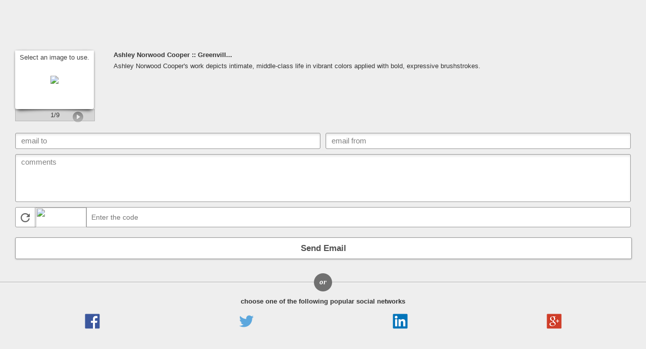

--- FILE ---
content_type: text/html; charset=utf-8
request_url: https://gcma.org/backstageAssets/components/popups/modules/share/default.aspx?Skin=/css/share.css&ShareUrl=https%3A%2F%2Fgcma.org%2Fashley-norwood-cooper%2F
body_size: 8223
content:

<!DOCTYPE html PUBLIC "-//W3C//DTD XHTML 1.0 Transitional//EN" "http://www.w3.org/TR/xhtml1/DTD/xhtml1-transitional.dtd">
<!--[if IE 7 ]><html lang="en" class="ie7"><![endif]-->

<html xmlns="http://www.w3.org/1999/xhtml">

<head><link href="/backstageAssets/components/popups/css/screen.css?v=1.2" type="text/css" rel="stylesheet" /><link href="/css/share.css" type="text/css" rel="stylesheet" /><meta name="ROBOTS" content="NOINDEX, NOFOLLOW" /><meta content="True" name="HandheldFriendly" /><meta name="viewport" content="width=device-width, initial-scale=1.0, maximum-scale=1.0, minimal-ui" />
<script type="text/javascript" src="/js/jquery.js"></script>
<script type="text/javascript" src="/backstageAssets/components/popups/js/initiator.js"></script>
<script type="text/javascript">
$(function () {
    if (typeof parent.jQuery === 'undefined' || typeof parent.jQuery.fancybox === 'undefined') {
        $('#header').hide();
        $('#wrapper').css({ 'padding-top': '0' });
    }
        //$("#exit").show();
});
</script>

    <script type="text/javascript" src="/backstageAssets/js/jquery.js"></script>
    <script>
        (function (i, s, o, g, r, a, m) {
            i['GoogleAnalyticsObject'] = r; i[r] = i[r] || function () {
                (i[r].q = i[r].q || []).push(arguments)
            }, i[r].l = 1 * new Date(); a = s.createElement(o),
            m = s.getElementsByTagName(o)[0]; a.async = 1; a.src = g; m.parentNode.insertBefore(a, m)
        })(window, document, 'script', '//www.google-analytics.com/analytics.js', 'ga');

        ga('create', 'UA-36486509-1', 'auto');
        ga('send', 'pageview');

    </script>
    <style type="text/css">
        .social {
            width: 32px;
            height: 32px;
            background-repeat: no-repeat;
            background-size: 32px;
        }

        .linkedin {
            background-image: url(/backstageAssets/icons/icon-linkedin.png);
        }

        .facebook {
            background-image: url(/backstageAssets/icons/icon-facebook.png);
        }

        .twitter {
            background-image: url(/backstageAssets/icons/icon-twitter.png);
        }

        .googleplus {
            background-image: url(/backstageAssets/icons/icon-googleplus.png);
        }
    </style>
<title>

</title></head>

<body>
	<form method="post" action="./default.aspx?Skin=%2fcss%2fshare.css&amp;ShareUrl=https%3a%2f%2fgcma.org%2fashley-norwood-cooper%2f" onsubmit="javascript:return WebForm_OnSubmit();" id="aspnetForm">
<div class="aspNetHidden">
<input type="hidden" name="ctl00_ToolkitScriptManager1_HiddenField" id="ctl00_ToolkitScriptManager1_HiddenField" value="" />
<input type="hidden" name="__EVENTTARGET" id="__EVENTTARGET" value="" />
<input type="hidden" name="__EVENTARGUMENT" id="__EVENTARGUMENT" value="" />
<input type="hidden" name="__VIEWSTATE" id="__VIEWSTATE" value="/[base64]/[base64]/[base64]/[base64]/ZG89uE=" />
</div>

<script type="text/javascript">
//<![CDATA[
var theForm = document.forms['aspnetForm'];
if (!theForm) {
    theForm = document.aspnetForm;
}
function __doPostBack(eventTarget, eventArgument) {
    if (!theForm.onsubmit || (theForm.onsubmit() != false)) {
        theForm.__EVENTTARGET.value = eventTarget;
        theForm.__EVENTARGUMENT.value = eventArgument;
        theForm.submit();
    }
}
//]]>
</script>


<script src="/WebResource.axd?d=laWyv-5sHWukRanLTDVm7f63IZWJrZGizV6bTg5W4D8oHSgoLdSSq4xsyazt7jC9vljiBBbZCQRI2yl3kQXuHQSHji1HSKWH0sc26QrWj5U1&amp;t=637814473746327080" type="text/javascript"></script>


<script src="/ScriptResource.axd?d=UahKRv4GMs12SXZ_X5Gq9NvVj7h4poPaUDNUY2LNOAcyqgZ74yyO0HSNdeSEMOoMCnUP26J-fX-2crgFeLkrjduyvZsJylij-whcyufyaIgEWO4KFQrxg3U4fMZLozkNHFGfHbEjrTMreoDm0vLvY0kx0RDccXQp2ykkyfzhTRk1&amp;t=14d69f50" type="text/javascript"></script>
<script src="/ScriptResource.axd?d=vO0B7wjlblybAvdc-P4yTjG1KaNy-7d4mm004fs_54nG0O4TiIQj_--w1zo9XLv3k9ZzYay_s5cDxSs30jLaunuyEuFpCZIgX4oRREdQ4VBmdmieGurhLm1CNFpiEln70&amp;t=7f16157c" type="text/javascript"></script>
<script src="/ScriptResource.axd?d=7Gg1Lnfyt9IqN4Hb5l6kQmMp3kAU6vCsC6k3hM-Ju9gup1vgHfpkjq9nJ2f983_9Agqs9f85miNHPC45dHCp48ewOISGWryMuuS5h0pSjyC2OgT7IKzzcvKu91-gPyHJE2OOJVpGsXaYjo-W4fpHxw2&amp;t=7f16157c" type="text/javascript"></script>
<script type="text/javascript">
//<![CDATA[
function WebForm_OnSubmit() {
if (typeof(ValidatorOnSubmit) == "function" && ValidatorOnSubmit() == false) return false;
return true;
}
//]]>
</script>

<div class="aspNetHidden">

	<input type="hidden" name="__VIEWSTATEGENERATOR" id="__VIEWSTATEGENERATOR" value="58D2A14B" />
	<input type="hidden" name="__EVENTVALIDATION" id="__EVENTVALIDATION" value="/wEdAAqitEgPO/vrFRfXtjQd0iiHeP6reeQ/QEZeGEYRI5WJ22LgCM8iBIPAeCgdTNPufRkSlKo3E/YOIlc3uScw+8iC+CVo26iMUIbSarLSME14nODsRInMHYTVluRiI7vs/EeGqqHb2dABcRcasWVkdQ6yDaT03kPDtGceU1pM0HCB/BgE+KdG+8vZsBXIJFLbHh0tN3liwK+ZnGNpc7mVAGtrik+Vxdr2XLY2SngiMPgx14EtN/cbf6uuL8QeLy8Ssa4=" />
</div>
		<script type="text/javascript">
//<![CDATA[
Sys.WebForms.PageRequestManager._initialize('ctl00$ToolkitScriptManager1', 'aspnetForm', ['tctl00$content$updateForm',''], [], [], 90, 'ctl00');
//]]>
</script>

		<div id="ctl00_updateProgress" style="display:none;">
	
				<div id="loaderWrapper">
					<div id="loader"></div>
				</div>
			
</div>
		<div id="header">
			<span id="title">
    <span id="ctl00_header_lblHeader">Share This</span>
</span>
			<a href="javascript:parent.jQuery.fancybox.close();" id="exit"></a>
		</div>
		

    <div id="wrapper" class="wrapper">
        <div id="ctl00_content_pnlEmail" class="has-images">
	
            <div id="ctl00_content_updateForm">
		
                    <div id="ctl00_content_pnlForm">
			
                        <div class="section first">
                            <div class="padding">
                                <div id="content">
                                    <div id="ctl00_content_pnlImagePicker" class="imagePicker">
				
                                        <div class="select-text">Select an image to use.</div>
                                        <div id="images">
                                            <input type="hidden" name="ctl00$content$hfCurIndex" id="ctl00_content_hfCurIndex" />
                                            
                                                    <div id="ctl00_content_rptImages_ctl00_pnlImage" class="image">
					
                                                        <img id="ctl00_content_rptImages_ctl00_pgImage" src="https://www.facebook.com/tr?id=259378131267889&amp;ev=PageView 	&amp;noscript=1" />
                                                    
				</div>
                                                
                                                    
                                                
                                                    
                                                
                                                    
                                                
                                                    
                                                
                                                    
                                                
                                                    
                                                
                                                    
                                                
                                                    
                                                
                                        </div>
                                        <div id="controls">
                                            <a id="ctl00_content_btnPrevImage" class="aspNetDisabled" class="control left"></a>
                                            <div id="number"><span id="currentSlide">1</span>/<span id="slideCount">9</span></div>
                                            <a id="ctl00_content_btnNextImage" class="control right" href="javascript:__doPostBack(&#39;ctl00$content$btnNextImage&#39;,&#39;&#39;)"></a>
                                            <a id="ctl00_content_lbIE7Hack" href="javascript:__doPostBack(&#39;ctl00$content$lbIE7Hack&#39;,&#39;&#39;)" style="display: none;"></a>
                                        </div>
                                    
			</div>
                                    <p>
                                        <strong>
                                            <span id="ctl00_content_lblTitle" title="Ashley Norwood Cooper :: Greenville County Museum of Art">Ashley Norwood Cooper :: Greenvill...</span>
                                        </strong>
                                    </p>
                                    <p id="ctl00_content_pDescription">Ashley Norwood Cooper&#39;s work depicts intimate, middle-class life in vibrant colors applied with bold, expressive brushstrokes. </p>
                                    <p>
                                        <a id="ctl00_content_hlUrl" title="https://gcma.org/ashley-norwood-cooper/" href="https://gcma.org/ashley-norwood-cooper/" target="_blank">https://gcma.org/ashley-norwood-cooper/</a>
                                    </p>
                                </div>
                                <div id="form">
                                    <span id="ctl00_content_lblError" style="color:#990000;"></span>
                                    <table cellpadding="0" cellspacing="0" border="0" width="100%">
                                        <tr>
                                            <td style="padding-right: 5px">
                                                <div class="field singleline">
                                                    <label>email to</label>
                                                    <div class="inputWrapper">
                                                        <input name="ctl00$content$txtTo" type="text" id="ctl00_content_txtTo" />
                                                    </div>
                                                </div>
                                            </td>
                                            <td style="padding-left: 5px">
                                                <div class="field singleline">
                                                    <label>email from</label>
                                                    <div class="inputWrapper">
                                                        <input name="ctl00$content$txtFrom" type="text" id="ctl00_content_txtFrom" />
                                                    </div>
                                                </div>
                                            </td>
                                        </tr>
                                    </table>
                                    <div class="field multiline">
                                        <label>comments</label>
                                        <div class="textareaWrapper">
                                            <textarea name="ctl00$content$txtComments" rows="2" cols="20" id="ctl00_content_txtComments">
</textarea>
                                        </div>
                                    </div>
                                    <div class="captcha">
                                        <input type="submit" name="ctl00$content$btnNewImg" value="" id="ctl00_content_btnNewImg" />
                                        <img id="ctl00_content_captchaImg" src="/backstage/modules/captcha/jpegimage.aspx?RC=82120B2FF0D96076" />
                                        <input name="ctl00$content$txtCaptcha" type="text" id="ctl00_content_txtCaptcha" Placeholder="Enter the code" />
                                    </div>
                                    <span id="ctl00_content_captcha" style="display:none;">Must enter the correct letters in the captcha</span>
                                    <a id="ctl00_content_btnSubmit" class="button" href="javascript:WebForm_DoPostBackWithOptions(new WebForm_PostBackOptions(&quot;ctl00$content$btnSubmit&quot;, &quot;&quot;, true, &quot;&quot;, &quot;&quot;, false, true))">Send Email</a>
                                </div>
                            </div>
                        </div>
                    
		</div>
                    
                
	</div>
        
</div>
        <div id="ctl00_content_pnlDivider" class="divider or">

</div>
        <div id="ctl00_content_pnlSocial" class="section" style="height: 125px">
	
            <div class="padding">
                <div style="text-align: center"><strong>choose one of the following popular social networks</strong></div>
                
                    <table cellpadding="0" cellspacing="0" border="0" id="social">
                        <tr>
                            <td align="center">
                                <a id="ctl00_content_shareFacebook" rel="nofollow" onClick="ga(&#39;send&#39;, { hitType: &#39;social&#39;, socialNetwork: &#39;Facebook&#39;, socialAction: &#39;share&#39;, socialTarget: &#39;https://gcma.org/ashley-norwood-cooper/&#39; });" href="/backstage/bxpages/sharepage.aspx?ShareUrl=https%3a%2f%2fgcma.org%2fashley-norwood-cooper%2f&amp;ShareTitle=Ashley+Norwood+Cooper+%3a%3a+Greenville+County+Museum+of+Art&amp;ShareDescription=Ashley+Norwood+Cooper%26%2339%3bs+work+depicts+intimate%2c+middle-class+life+in+vibrant+colors+applied+with+bold%2c+expressive+brushstrokes.+&amp;ShareType=Facebook" target="_blank"><div class="social facebook"></div></a></td>
                            <td align="center">
                                <a id="ctl00_content_shareTwit" rel="nofollow" onClick="ga(&#39;send&#39;, { hitType: &#39;social&#39;, socialNetwork: &#39;Twitter&#39;, socialAction: &#39;share&#39;, socialTarget: &#39;https://gcma.org/ashley-norwood-cooper/&#39; });" href="/backstage/bxpages/sharepage.aspx?ShareUrl=https%3a%2f%2fgcma.org%2fashley-norwood-cooper%2f&amp;ShareTitle=Ashley+Norwood+Cooper+%3a%3a+Greenville+County+Museum+of+Art&amp;ShareDescription=Ashley+Norwood+Cooper%26%2339%3bs+work+depicts+intimate%2c+middle-class+life+in+vibrant+colors+applied+with+bold%2c+expressive+brushstrokes.+&amp;ShareType=Twitter" target="_blank"><div class="social twitter"></div></a></td>
                            <td align="center">
                                <a id="ctl00_content_shareLinkedIn" rel="nofollow" onClick="ga(&#39;send&#39;, { hitType: &#39;social&#39;, socialNetwork: &#39;LinkedIn&#39;, socialAction: &#39;share&#39;, socialTarget: &#39;https://gcma.org/ashley-norwood-cooper/&#39; });" href="/backstage/bxpages/sharepage.aspx?ShareUrl=https%3a%2f%2fgcma.org%2fashley-norwood-cooper%2f&amp;ShareTitle=Ashley+Norwood+Cooper+%3a%3a+Greenville+County+Museum+of+Art&amp;ShareDescription=Ashley+Norwood+Cooper%26%2339%3bs+work+depicts+intimate%2c+middle-class+life+in+vibrant+colors+applied+with+bold%2c+expressive+brushstrokes.+&amp;ShareType=LinkedIn" target="_blank"><div class="social linkedin"></div></a></td>
                            <td align="center">
                                <a id="ctl00_content_shareGooglePlus" rel="nofollow" onClick="ga(&#39;send&#39;, { hitType: &#39;social&#39;, socialNetwork: &#39;GooglePlus&#39;, socialAction: &#39;share&#39;, socialTarget: &#39;https://gcma.org/ashley-norwood-cooper/&#39; });" href="/backstage/bxpages/sharepage.aspx?ShareUrl=https%3a%2f%2fgcma.org%2fashley-norwood-cooper%2f&amp;ShareTitle=Ashley+Norwood+Cooper+%3a%3a+Greenville+County+Museum+of+Art&amp;ShareDescription=Ashley+Norwood+Cooper%26%2339%3bs+work+depicts+intimate%2c+middle-class+life+in+vibrant+colors+applied+with+bold%2c+expressive+brushstrokes.+&amp;ShareType=GooglePlus" target="_blank"><div class="social googleplus"></div></a></td>
                        </tr>
                    </table>
                
            </div>
        
</div>
    </div>

	
<script type="text/javascript">
//<![CDATA[
var Page_Validators =  new Array(document.getElementById("ctl00_content_captcha"));
//]]>
</script>

<script type="text/javascript">
//<![CDATA[
var ctl00_content_captcha = document.all ? document.all["ctl00_content_captcha"] : document.getElementById("ctl00_content_captcha");
ctl00_content_captcha.controltovalidate = "ctl00_content_txtCaptcha";
ctl00_content_captcha.errormessage = "Must enter the correct letters in the captcha";
ctl00_content_captcha.display = "Dynamic";
ctl00_content_captcha.evaluationfunction = "RequiredFieldValidatorEvaluateIsValid";
ctl00_content_captcha.initialvalue = "";
//]]>
</script>


<script type="text/javascript">
//<![CDATA[
if($.browser.msie && parseInt($.browser.version, 10) < 8) { window.location = $('#ctl00_content_lbIE7Hack').attr('href'); }
var Page_ValidationActive = false;
if (typeof(ValidatorOnLoad) == "function") {
    ValidatorOnLoad();
}

function ValidatorOnSubmit() {
    if (Page_ValidationActive) {
        return ValidatorCommonOnSubmit();
    }
    else {
        return true;
    }
}
        Sys.Application.add_init(function() {
    $create(Sys.UI._UpdateProgress, {"associatedUpdatePanelId":null,"displayAfter":500,"dynamicLayout":true}, null, null, $get("ctl00_updateProgress"));
});

document.getElementById('ctl00_content_captcha').dispose = function() {
    Array.remove(Page_Validators, document.getElementById('ctl00_content_captcha'));
}
//]]>
</script>
</form>
</body>

</html>


--- FILE ---
content_type: text/css
request_url: https://gcma.org/backstageAssets/components/popups/css/screen.css?v=1.2
body_size: 3705
content:
/* RESET */
html,body,div,span,applet,object,iframe,h1,h2,h3,h4,h5,h6,p,blockquote,pre,a,abbr,acronym,address,big,cite,code,del,dfn,em,img,ins,kbd,q,s,samp,small,strike,strong,sub,sup,tt,var,b,u,i,center,dl,dt,dd,ol,ul,li,fieldset,form,label,legend,table,caption,tbody,tfoot,thead,tr,th,td,article,aside,canvas,details,embed,figure,figcaption,footer,header,hgroup,menu,nav,output,ruby,section,summary,time,mark,audio,video{border:0;font-size:100%;vertical-align:baseline;margin:0;padding:0}article,aside,details,figcaption,figure,footer,header,hgroup,menu,nav,section{display:block}body{line-height:1}ol,ul{list-style:none}blockquote,q{quotes:none}blockquote:before,blockquote:after,q:before,q:after{content:none}table{border-collapse:collapse;border-spacing:0}*{margin:0;padding:0}

/* GROUP */
.group:after{content:".";display:block;clear:both;visibility:hidden;line-height:0;height:0}.group{display:inline-block}html[xmlns] .group{display:block}* html .group{height:1%}


/* ------- *
 * GENERAL *
 * ------- */

body {
	font-family: 'Helvetica Neue', Helvetica, Arial, Sans-Serif;
	font-size: 80%;
	color: #404040;
	line-height: 1.4em;
	background: #eeeeee;
	-webkit-font-smoothing: antialiased;
	-moz-osx-font-smoothing: grayscale;
	}

h1 {
	font-size: 140%;
	margin: 0.8em 0 0.7em;
	}

h2 {
	font-size: 120%;
	margin: 0.8em 0 0.7em;
	}

strong {
	font-weight: bold;
	}

a {
	color: #0f7dbc;
	outline: none;
	}

p {
	margin-bottom: 0.4em;
	}

table tr td:not(:first-child) input[type='radio']{ margin-left: 10px; }

.text-lighter {
	opacity: 0.6;
	}

.validator {
	position: absolute;
	width: 16px;
	height: 16px;
	top: 7px;
	right: 7px;
	background: url(/backstageAssets/components/popups/images/exclamation.png) 0 0 no-repeat;
	}

#loaderWrapper {
	position: fixed;
	z-index: 2;
	width: 100%;
	height: 100%;
	background: #f0f0f0;
	top: 0;
	left: 0;
	-webkit-border-radius: 4px;
	   -moz-border-radius: 4px;
	    -ms-border-radius: 4px;
	     -o-border-radius: 4px;
	        border-radius: 4px;
	}

#loader {
	position: fixed;
	width: 100%;
	height: 100%;
	background: url(/backstageAssets/components/popups/images/loading.gif) center center no-repeat;
	}

.wrapper {
	padding-top: 60px;
	}

#header {
	position: fixed;
	top: 0;
	left: 0;
	z-index: 3;
	width: 100%;
	height: 60px;
	color: #505050;
	text-align: center;
	background: #202020;
	}

#header #title {
	font-size: 200%;
	font-weight: bold;
	line-height: 60px;
	text-shadow: none;
	/*color: #002a5c;*/
    color: #FFF;
	}

#header #exit {
	cursor: pointer;
	display: block;
	position: absolute;
	width: 32px;
	height: 32px;
	right: 13px;
	top: 13px;
	opacity: 0.8;
	background: url(/backstageAssets/components/popups/images/share-exit.png) 0 0 no-repeat;
	-webkit-transition: opacity 200ms linear;
	   -moz-transition: opacity 200ms linear;
	    -ms-transition: opacity 200ms linear;
	     -o-transition: opacity 200ms linear;
	        transition: opacity 200ms linear;
	}

#header #exit:hover {
	opacity: 1;
	}

.divider {
	position: absolute;
	width: 100%;
	border-top: 1px solid #a8a8a8;
	border-bottom: 1px solid #ffffff;
	}

hr {
	position: relative;
	left: 0;
	width: 100%;
	border-style: solid;
	border-width: 1px 0;
	border-top-color: #a8a8a8;
	border-bottom-color: #ffffff;
	margin: 20px 0;
	}

.section {
	position: relative;
	}

.section .padding {
	padding: 30px;
	}


#content {
	padding-left: 0;
    position: relative;
	margin-bottom: 15px;
	min-height: 160px;
	}

.has-images #content{
    padding-left: 195px;
}

@media screen and (max-width:400px) {
    #content {
        padding-top: 10px;
        min-height: 0;
        }
    .has-images #content{
        padding-left: 0;
        padding-top: 175px;
        
    }
    .section .padding {
	    padding: 15px;
    	}
    }

#content p:last-child {
	display: none;
	}

.imagePicker {
	position: absolute;
	top: 0;
	left: 0;
	width: 165px;
	height: 115px;
	padding: 5px;
	margin: 0;
	background-color: #ffffff;
	-webkit-box-shadow: 0 1px 4px rgba(0,0,0,0.4);
	   -moz-box-shadow: 0 1px 4px rgba(0,0,0,0.4);
	    -ms-box-shadow: 0 1px 4px rgba(0,0,0,0.4);
	     -o-box-shadow: 0 1px 4px rgba(0,0,0,0.4);
	        box-shadow: 0 1px 4px rgba(0,0,0,0.4);
	}

.select-text {
	position: absolute;
	left: 0;
	right: 0;
	top: 0;
	z-index: 1;
	background: rgba(255,255,255,0.9);
	color: #404040;
	font-size: 13px;
	text-align: center;
	padding: 5px 0;
	}

.imagePicker #images {
	width: 165px;
	height: 115px;
	}

.imagePicker .image {
	display: table-cell;
	width: 165px;
	height: 115px;
	overflow: hidden;
	vertical-align: middle;
    text-align: center;
	}

.imagePicker .image.selected {
	display: table-cell;
	}

.imagePicker img {
	max-width: 165px;
	max-height: 115px;
	}

.imagePicker #controls {
	position: absolute;
	z-index: 1;
	left: 0;
	right: 0;
	top: 100%;
	}

.imagePicker #controls #number {
	height: 32px;;
	line-height: 32px;
	text-align: center;
	background: rgba(0,0,0,0.1);
	border-style: solid;
	border-color: rgba(0,0,0,0.15);
	border-width: 0 1px 1px;
	}

.imagePicker #controls .control {
	cursor: pointer;
	position: absolute;
	top: 4px;
	z-index: 2;
	opacity: 0.5;
	width: 23px;
	height: 23px;
	background: url(/backstageAssets/components/popups/images/imagePicker-arrows.png) 0 0 no-repeat;
	-webkit-transition: opacity 100ms linear;
	   -moz-transition: opacity 100ms linear;
	    -ms-transition: opacity 100ms linear;
	     -o-transition: opacity 100ms linear;
	        transition: opacity 100ms linear;
	}

.imagePicker #controls .control[disabled="disabled"] {
	cursor: default;
	opacity: 0.2 !important;
	}

.imagePicker #controls .control:hover {
	opacity: 1;
	}

.imagePicker #controls .control.left {
	left: 8px;
	}

.imagePicker #controls .control.right {
	right: 8px;
	background-position: -23px 0;	
	}

.infoBox {
	overflow: hidden;
	padding: 10px;
	background-color: rgba(0,0,0,0.05);
	}

input[type="radio"] {
	margin-right: 6px;
	margin-bottom: 8px;
	}

table.list {
	width: 100%;
	}

table.list td,
table.list th {
	text-align: left;
	padding: 6px;
	}

.totalCost {
	text-align: right;
	padding: 10px 8px 0;
	font-weight: bold;
	font-size: 120%;
	color: #68871b;
	}

#form .field {
	position: relative;
	border: 1px solid #959595;
	margin-bottom: 10px;
	background: #ffffff;
	-webkit-box-sizing: border-box;
	   -moz-box-sizing: border-box;
	    -ms-box-sizing: border-box;
	     -o-box-sizing: border-box;
	        box-sizing: border-box;
	-webkit-border-radius: 3px;
	   -moz-border-radius: 3px;
	    -ms-border-radius: 3px;
	     -o-border-radius: 3px;
	        border-radius: 3px;
	}

#form .field.select, #form .field.checkbox {
	border: none;
	background: none;
   margin-bottom: 10px;
	-webkit-box-sizing: initial;
	   -moz-box-sizing: initial;
	    -ms-box-sizing: initial;
	     -o-box-sizing: initial;
	        box-sizing: initial;
	-webkit-box-shadow: none;
	   -moz-box-shadow: none;
	    -ms-box-shadow: none;
	     -o-box-shadow: none;
	        box-shadow: none;
	-webkit-border-radius: initial;
	   -moz-border-radius: initial;
	    -ms-border-radius: initial;
	     -o-border-radius: initial;
	        border-radius: initial;
	}

#form .field.select select {
    width: 100%;
    }

#form .field.singleline {
	height: 32px;
	}

#form .field.multiline {
	height: 95px;
	}
#form .field.checkboxlist, #form .field.radiobuttonlist, #form .field.boolean, #form .field.dropdownlist{
    background: none;
    border: none;
}
    #form .field.checkboxlist label, #form .field.radiobuttonlist label, #form .field.boolean label, #form .field.dropdownlist label
    {
        position: relative;
        color: #000;
    }
    #form .field.checkboxlist label.question, #form .field.radiobuttonlist label.question, #form .field.boolean label.question, #form .field.dropdownlist label.question{
        display: block;
    }
#form .field.checkboxlist table tr td label{
    
}

#form .field .inputWrapper {
	position: absolute;
	left: 10px;
	right: 10px;
	top: 3px;
	bottom: 3px;
    overflow: hidden;
	}

#form .field input[type="text"],
#form .field input[type="tel"],
#form .field input[type="email"],
#form .field input[type="password"] {
	width: 100%;
	height: 24px;
	line-height: 24px;
	padding: 0;
	margin: 0;
	border: none;
	outline: none;
	font-family: 'Helvetica Neue', Helvetica, Arial, Sans-Serif;
	font-size: 120%;
	background: transparent;
	-webkit-font-smoothing: antialiased;
	-moz-osx-font-smoothing: grayscale;
	}

#form .field .textareaWrapper {
	position: absolute;
	left: 11px;
	right: 10px;
	top: 6px;
	bottom: 6px;
	}

#form .field textarea {
	width: 100%;
	height: 80px;
	padding: 0;
	margin: 0;
	resize: none;
	border: none;
	outline: none;
	font-family: 'Helvetica Neue', Helvetica, Arial, Sans-Serif;
	font-size: 120%;
	background: transparent;
	-webkit-font-smoothing: antialiased;
	-moz-osx-font-smoothing: grayscale;
	}


#form .field label {
	position: absolute;
	left: 11px;
	right: 10px;
	top: 3px;
	bottom: 3px;
	font-family: 'Helvetica Neue', Helvetica, Arial, Sans-Serif;
	font-size: 120%;
	color: #a5a5a3;
	line-height: 24px;
	}
#form .field.singleline .inputWrapper label, #form .field.multiline .inputWrapper label {
	left: auto;
	right: auto;
	top: auto;
	bottom: auto;
	}

#form .field.checkbox label{
    position: relative;
    top: 1px;
}

.button {
	background-position: 0% 0%;
	cursor: pointer;
	display: block;
	border: 1px solid #959595;
	font-family: "Helvetica Neue", Helvetica, Arial, Sans-Serif;
	font-size: 130%;
	text-shadow: 0 1px 0 #ffffff;
	width: 100%;
	font-weight: bold;
	text-align: center;
	color: #0f7dbc;
	text-decoration: none;
	padding: 12px 0;
	-webkit-transition: background-color 200ms linear;
	-moz-transition: background-color 200ms linear;
	-ms-transition: background-color 200ms linear;
	-o-transition: background-color 200ms linear;
	transition: background-color 200ms linear;
	-webkit-box-shadow: inset 0 0 5px rgba(255, 255, 255, 0.8), 0 1px 3px rgba(0, 0, 0, 0.3);
	-moz-box-shadow: inset 0 0 5px rgba(255, 255, 255, 0.8), 0 1px 3px rgba(0, 0, 0, 0.3);
	-ms-box-shadow: inset 0 0 5px rgba(255, 255, 255, 0.8), 0 1px 3px rgba(0, 0, 0, 0.3);
	-o-box-shadow: inset 0 0 5px rgba(255, 255, 255, 0.8), 0 1px 3px rgba(0, 0, 0, 0.3);
	box-shadow: inset 0 0 5px rgba(255, 255, 255, 0.8), 0 1px 3px rgba(0, 0, 0, 0.3);
	-webkit-border-radius: 3px;
	-moz-border-radius: 3px;
	-ms-border-radius: 3px;
	-o-border-radius: 3px;
	border-radius: 3px;
	background-color: #ffffff;
}

.button + .button {
    margin-top: 15px;
    }

#form .button {
	margin: 15px 0;
	}

.button:hover {
	background-color: #f3f3f3;
	}

#social {
	margin-top: 15px;
	width: 100%;
	}

#social img {
	opacity: 0.7;
	-webkit-transition: opacity 200ms linear;
	   -moz-transition: opacity 200ms linear;
	    -ms-transition: opacity 200ms linear;
	     -o-transition: opacity 200ms linear;
	        transition: opacity 200ms linear;
	}

#social img:hover {
	opacity: 1;
	}

#footer {
	background: #dfdfdf;
	}

#footer .padding {
	padding: 30px;
	}


/* CAPTCHA */

.captcha {
	position: relative;
	border: 1px solid #999999;
	-webkit-border-radius: 3px;
	-moz-border-radius: 3px;
	border-radius: 3px;
	margin-bottom: 20px;
	background: #ffffff;
	font-size: 1rem;
	line-height: 1.2em;
	}

.captcha input[type="submit"] {
	-webkit-appearance: none;
	position: absolute;
	z-index: 2;
	left: 0;
	top: 0;
	width: 39px;
	height: 39px;
	background: url(/backstageAssets/components/popups/images/captcha-refresh.png) center center no-repeat;
	border: none;
	border-right: 1px solid #666666;
	outline: none;
	opacity: 0.6;
	-webkit-border-radius: 0;
	-moz-border-radius: 0;
	border-radius: 0;
	}

.captcha input[type="submit"]:hover {
	opacity: 0.8;
	}

.captcha img {
	position: absolute;
	display: block;
	left: 40px;
	height: 39px;
	width: 100px;
	border-right: 1px solid #999999;
	-webkit-border-radius: 2px 0 0 2px;
	-moz-border-radius: 2px 0 0 2px;
	border-radius: 2px 0 0 2px;
	}

.captcha input[type="text"] {
	padding: 11px 10px 11px 150px;
	font-size: 14px;
	width: 100%;
	border: none;
	outline: none;
	background: transparent;
	-webkit-appearance: none;
	-webkit-box-sizing: border-box;
	-moz-box-sizing: border-box;
	box-sizing: border-box;
	-webkit-font-smoothing: antialiased;
	-moz-osx-font-smoothing: grayscale;
	}

--- FILE ---
content_type: text/css
request_url: https://gcma.org/css/share.css
body_size: 3602
content:
/* RESET */
html,body,div,span,applet,object,iframe,h1,h2,h3,h4,h5,h6,p,blockquote,pre,a,abbr,acronym,address,big,cite,code,del,dfn,em,img,ins,kbd,q,s,samp,small,strike,strong,sub,sup,tt,var,b,u,i,center,dl,dt,dd,ol,ul,li,fieldset,form,label,legend,table,caption,tbody,tfoot,thead,tr,th,td,article,aside,canvas,details,embed,figure,figcaption,footer,header,hgroup,menu,nav,output,ruby,section,summary,time,mark,audio,video{border:0;font-size:100%;vertical-align:baseline;margin:0;padding:0}article,aside,details,figcaption,figure,footer,header,hgroup,menu,nav,section{display:block}body{line-height:1}ol,ul{list-style:none}blockquote,q{quotes:none}blockquote:before,blockquote:after,q:before,q:after{content:none}table{border-collapse:collapse;border-spacing:0}*{margin:0;padding:0}

/* GROUP */
.group:after{content:".";display:block;clear:both;visibility:hidden;line-height:0;height:0}.group{display:inline-block}html[xmlns] .group{display:block}* html .group{height:1%}


/* ------- *
 * GENERAL *
 * ------- */

@media screen and (max-width: 500px) {
	.section .padding {
		padding: 25px 15px !important;
		}
	}

html {
	width: 100%;
	height: 100%;
	}

body {
	width: 100%;
	height: 100%;
	font-family: 'Helvetica Neue', Helvetica, Arial, Sans-Serif;
	font-size: 80%;
	color: #333333;
	overflow: hidden;
	line-height: 1.4em;
	}

h1 {
	font-size: 140%;
	margin: 0.8em 0 0.7em;
	}

h2 {
	font-size: 120%;
	margin: 0.8em 0 0.7em;
	}

strong {
	font-weight: bold;
	}

a {
	color: #0f7dbc;
	outline: none;
	}

p {
	margin-bottom: 0.4em;
	}

.validator {
	position: absolute;
	width: 16px;
	height: 16px;
	top: 7px;
	right: 7px;
	background: url(/backstageAssets/components/popups/images/exclamation.png) 0 0 no-repeat;
    z-index: 1;
	}

#loaderWrapper {
	position: fixed;
	z-index: 2;
	width: 100%;
	height: 100%;
	background: #f0f0f0;
	top: 0;
	left: 0;
	}

#loader {
	position: fixed;
	width: 100%;
	height: 100%;
	background: url(/backstageAssets/components/popups/images/loading.gif) center center no-repeat;
	}

#background {
	position: fixed;
	z-index: -2;
	left: 0;
	top: 0;
	width: 100%;
	height: 100%;
	background: #ffffff;
	}

.wrapper {
	position: absolute;
	top: 70px;
	right: 0;
	left: 0;
	bottom: 0;
	overflow-x: hidden;
	overflow-y: auto;
	}

.wrapper.hasFooter {
	bottom: 100px;
	}

#header {
	position: fixed;
	top: 0;
	left: 0;
	z-index: 3;
	width: 100%;
	height: 70px;
	color: #ffffff;
	text-align: center;
	background: #cd3e2c;
	}

#header #title {
	font-size: 200%;
	font-weight: bold;
	line-height: 70px;
	}

#header #exit {
	cursor: pointer;
	display: block;
	position: absolute;
	width: 70px;
	height: 70px;
	right: 0;
	top: 0;
	opacity: 0.8;
	background: url(/images/icon-search-close.png) center no-repeat;
	-webkit-transition: opacity 200ms linear;
	   -moz-transition: opacity 200ms linear;
	    -ms-transition: opacity 200ms linear;
	     -o-transition: opacity 200ms linear;
	        transition: opacity 200ms linear;
	}

#header #exit:hover {
	opacity: 1;
	}

.divider {
	position: absolute;
	left: 0;
	width: 100%;
	border-top: 1px solid #a8a8a8;
	border-bottom: 1px solid #ffffff;
	}

hr {
	position: relative;
	left: 0;
	width: 100%;
	border-style: solid;
	border-width: 1px 0;
	border-top-color: #a8a8a8;
	border-bottom-color: #ffffff;
	margin: 20px 0;
	}

.divider.or:before {
	content: "or";
	display: block;
	position: absolute;
	font-family: Georgia, Serif;
	font-weight: bold;
	left: 50%;
	top: -18px;
	margin-left: -18px;
	width: 36px;
	height: 36px;
	background-color: #707070;
	line-height: 34px;
	color: #ffffff;
	font-size: 120%;
	font-style: italic;
	text-align: center;
	-webkit-border-radius: 50%;
	   -moz-border-radius: 50%;
	    -ms-border-radius: 50%;
	     -o-border-radius: 50%;
	        border-radius: 50%;
	}

.section {
	position: relative;
	}

.section .padding {
	padding: 30px;
	}

@media screen and (max-width: 400px) {
    #content {
        padding-left: 0 !important;
        padding-top: 160px !important;
        }
    }

#content {
	position: relative;
	padding-left: 185px;
	margin-bottom: 15px;
	min-height: 148px;
	}

.imagePicker {
	position: absolute;
	top: 0;
	left: 0;
	width: 146px;
	height: 106px;
	padding: 5px;
	margin: 0;
	background-color: #ffffff;
	-webkit-box-shadow: 0 1px 4px rgba(0,0,0,0.4);
	   -moz-box-shadow: 0 1px 4px rgba(0,0,0,0.4);
	    -ms-box-shadow: 0 1px 4px rgba(0,0,0,0.4);
	     -o-box-shadow: 0 1px 4px rgba(0,0,0,0.4);
	        box-shadow: 0 1px 4px rgba(0,0,0,0.4);
	-webkit-border-radius: 4px;
	   -moz-border-radius: 4px;
	    -ms-border-radius: 4px;
	     -o-border-radius: 4px;
	        border-radius: 4px;
	}

.imagePicker:before,
.imagePicker:after {
	content: "";
	display: block;
	position: absolute;
	z-index: -1;
	top: 0;
	left: 0;
	width: 100%;
	height: 100%;
	-webkit-box-shadow: 0 4px 8px rgba(0,0,0,0.6);
	   -moz-box-shadow: 0 4px 8px rgba(0,0,0,0.6);
	    -ms-box-shadow: 0 4px 8px rgba(0,0,0,0.6);
	     -o-box-shadow: 0 4px 8px rgba(0,0,0,0.6);
	        box-shadow: 0 4px 8px rgba(0,0,0,0.6);
	-webkit-border-radius: 4px;
	   -moz-border-radius: 4px;
	    -ms-border-radius: 4px;
	     -o-border-radius: 4px;
	        border-radius: 4px;
	}

.imagePicker:before {
	-webkit-transform: rotate(-4deg) scale(0.9) skew(-4deg) translateX(-3px);
	   -moz-transform: rotate(-4deg) scale(0.9) skew(-4deg) translateX(-3px);
	    -ms-transform: rotate(-4deg) scale(0.9) skew(-4deg) translateX(-3px);
	     -o-transform: rotate(-4deg) scale(0.9) skew(-4deg) translateX(-3px);
	        transform: rotate(-4deg) scale(0.9) skew(-4deg) translateX(-3px);
	}

.imagePicker:after {
	-webkit-transform: rotate(4deg) scale(0.9) skew(4deg) translateX(3px);
	   -moz-transform: rotate(4deg) scale(0.9) skew(4deg) translateX(3px);
	    -ms-transform: rotate(4deg) scale(0.9) skew(4deg) translateX(3px);
	     -o-transform: rotate(4deg) scale(0.9) skew(4deg) translateX(3px);
	        transform: rotate(4deg) scale(0.9) skew(4deg) translateX(3px);
	}

.imagePicker #images {
	width: 146px;
	height: 106px;
	}

.imagePicker .image {
	display: table-cell;
	width: 146px;
	height: 106px;
	overflow: hidden;
	text-align: center;
	vertical-align: middle;
	}

.imagePicker .image.selected {
	display: table-cell;
	}

.imagePicker img {
	max-width: 146px;
	max-height: 106px;
	}

.imagePicker #controls {
	position: absolute;
	z-index: 1;
	left: 0;
	bottom: -10px;
	width: 100%;
	}

.imagePicker #controls #number {
	position: absolute;
	width: 100%;
	height: 23px;
	line-height: 23px;
	text-align: center;
	}

.imagePicker #controls .control {
	cursor: pointer;
	position: absolute;
	z-index: 2;
	opacity: 0.5;
	width: 23px;
	height: 23px;
	background: url(/backstageAssets/components/popups/images/imagePicker-arrows.png) 0 0 no-repeat;
	-webkit-transition: opacity 200ms linear;
	   -moz-transition: opacity 200ms linear;
	    -ms-transition: opacity 200ms linear;
	     -o-transition: opacity 200ms linear;
	        transition: opacity 200ms linear;
	}

.imagePicker #controls .control[disabled="disabled"] {
	cursor: default;
	opacity: 0.2 !important;
	}

.imagePicker #controls .control:hover {
	opacity: 1;
	}

.imagePicker #controls .control.left {
	left: 20px;
	}

.imagePicker #controls .control.right {
	right: 20px;
	background-position: -23px 0;	
	}

.infoBox {
	overflow: hidden;
	padding: 10px;
	background-color: #F3F3F3;
	}

input[type="radio"] {
	margin-right: 6px;
	margin-bottom: 8px;
	}

table.list {
	width: 100%;
	}

table.list td,
table.list th {
	text-align: left;
	padding: 6px;
	}

.totalCost {
	text-align: right;
	padding: 10px 8px 0;
	font-weight: bold;
	font-size: 120%;
	color: #68871b;
	}

#form .field {
	position: relative;
	border: 1px solid #959595;
	margin-bottom: 10px;
	background: #ffffff;
	-webkit-box-sizing: border-box;
	   -moz-box-sizing: border-box;
	    -ms-box-sizing: border-box;
	     -o-box-sizing: border-box;
	        box-sizing: border-box;
	-webkit-box-shadow: inset 0 3px 4px rgba(0,0,0,0.1), 0 0 5px rgba(255,255,255,0.6);
	   -moz-box-shadow: inset 0 3px 4px rgba(0,0,0,0.1), 0 0 5px rgba(255,255,255,0.6);
	    -ms-box-shadow: inset 0 3px 4px rgba(0,0,0,0.1), 0 0 5px rgba(255,255,255,0.6);
	     -o-box-shadow: inset 0 3px 4px rgba(0,0,0,0.1), 0 0 5px rgba(255,255,255,0.6);
	        box-shadow: inset 0 3px 4px rgba(0,0,0,0.1), 0 0 5px rgba(255,255,255,0.6);
	}
#form .field.select {
	border: none;
	background: none;
    margin-bottom: 6px;
	-webkit-box-sizing: initial;
	   -moz-box-sizing: initial;
	    -ms-box-sizing: initial;
	     -o-box-sizing: initial;
	        box-sizing: initial;
	-webkit-box-shadow: none;
	   -moz-box-shadow: none;
	    -ms-box-shadow: none;
	     -o-box-shadow: none;
	        box-shadow: none;
	}
    

#form .field.singleline {
	height: 32px;
	}

#form .field.multiline {
	height: 95px;
	}

#form .field .inputWrapper {
	position: absolute;
	left: 10px;
	right: 10px;
	top: 3px;
	bottom: 3px;
	}

#form .field input[type="text"],
#form .field input[type="tel"],
#form .field input[type="email"],
#form .field input[type="password"] {
	width: 100%;
	height: 100%;
	padding: 0;
	margin: 0;
	border: none;
	outline: none;
	font-family: 'Helvetica Neue', Helvetica, Arial, Sans-Serif;
	font-size: 120%;
	background: transparent;
	}

#form .field .textareaWrapper {
	position: absolute;
	left: 11px;
	right: 10px;
	top: 6px;
	bottom: 6px;
	}

#form .field textarea {
	width: 100%;
	height: 100%;
	padding: 0;
	margin: 0;
	resize: none;
	border: none;
	outline: none;
	font-family: 'Helvetica Neue', Helvetica, Arial, Sans-Serif;
	font-size: 120%;
	background: transparent;
	}

#form .field label {
	position: absolute;
	left: 11px;
	right: 10px;
	top: 3px;
	bottom: 3px;
	font-family: 'Helvetica Neue', Helvetica, Arial, Sans-Serif;
	font-size: 120%;
	color: #808080;
	line-height: 24px;
	}

.button {
	background-position: 0% 0%;
	cursor: pointer;
	display: block;
	border: 1px solid #959595;
	font-family: "Helvetica Neue", Helvetica, Arial, Sans-Serif;
	font-size: 130%;
	width: 100%;
	font-weight: bold;
	text-align: center;
	color: #505050;
	text-decoration: none;
	padding: 12px 0;
	-webkit-transition: background-color 200ms linear;
	   -moz-transition: background-color 200ms linear;
	    -ms-transition: background-color 200ms linear;
	     -o-transition: background-color 200ms linear;
	        transition: background-color 200ms linear;
	-webkit-box-shadow: 0 1px 3px rgba(0, 0, 0, 0.2);
	   -moz-box-shadow: 0 1px 3px rgba(0, 0, 0, 0.2);
	    -ms-box-shadow: 0 1px 3px rgba(0, 0, 0, 0.2);
	     -o-box-shadow: 0 1px 3px rgba(0, 0, 0, 0.2);
	        box-shadow: 0 1px 3px rgba(0, 0, 0, 0.2);
	background-color: -moz-linear-gradient(top,  rgba(0,0,0,0) 0%, rgba(0,0,0,0.05) 100%);
	background-color: -webkit-gradient(linear, left top, left bottom, color-stop(0%,rgba(0,0,0,0)), color-stop(100%,rgba(0,0,0,0.05)));
	background-color: -webkit-linear-gradient(top,  rgba(0,0,0,0) 0%,rgba(0,0,0,0.05) 100%);
	background-color: -o-linear-gradient(top,  rgba(0,0,0,0) 0%,rgba(0,0,0,0.05) 100%);
	background-color: -ms-linear-gradient(top,  rgba(0,0,0,0) 0%,rgba(0,0,0,0.05) 100%);
	background-color: linear-gradient(to bottom,  rgba(0,0,0,0) 0%,rgba(0,0,0,0.05) 100%);
	background-color: #ffffff;
}

.button.small {
	padding: 6px 12px;
	font-size: 110%;
	width: auto;
	float: left;
	margin: 4px 8px 4px 0 !important;
	}

.button.green {
	background-color: #68871b;
	border-color: #44590f;
	color: #ffffff;
	}

.button.green:hover {
	background-color: #597515;
	}

#form .button {
	margin: 15px 0;
	}

.button:hover {
	background-color: #f3f3f3;
	}

#social {
	margin-top: 15px;
	width: 100%;
	}

#social img {
	opacity: 0.7;
	-webkit-transition: opacity 200ms linear;
	   -moz-transition: opacity 200ms linear;
	    -ms-transition: opacity 200ms linear;
	     -o-transition: opacity 200ms linear;
	        transition: opacity 200ms linear;
	}

#social img:hover {
	opacity: 1;
	}

#footer {
	position: fixed;
	bottom: 0;
	left: 0;
	z-index: 3;
	width: 100%;
	height: 100px;
	background: #dfdfdf;
	}

#footer .padding {
	padding: 25px 30px;
	}